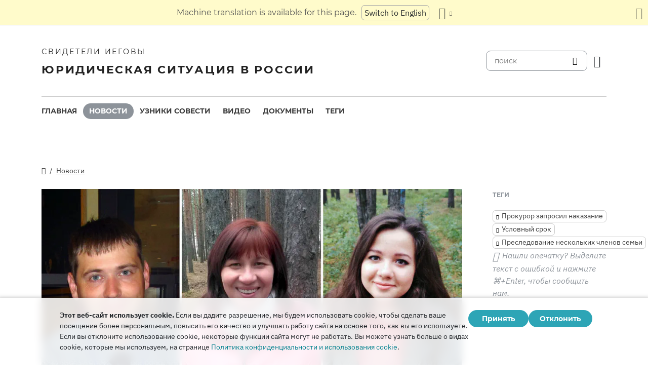

--- FILE ---
content_type: text/html
request_url: https://jw-russia.org/news/2020/01/16.html
body_size: 7801
content:
<!doctype html><html lang=ru class=notranslate translate=no><head><meta charset=utf-8><meta name=viewport content="width=device-width,initial-scale=1"><meta name=google content="notranslate"><meta name=google-site-verification content="TRJlqj377rhFgkSC2c-W_9c6TN1HFWjHicNH9IhRkhs"><meta name=theme-color content="#ffffff"><link rel=alternate href=https://jw-russia.org/news/2020/01/16.html hreflang=ru><link rel=alternate href=https://jw-russia.org/en/news/2020/01/16.html hreflang=en><link rel=alternate href=https://jw-russia.org/de/news/2020/01/16.html hreflang=de><link rel=alternate href=https://jw-russia.org/es/news/2020/01/16.html hreflang=es><link rel=alternate href=https://jw-russia.org/fr/news/2020/01/16.html hreflang=fr><link rel=alternate href=https://jw-russia.org/it/news/2020/01/16.html hreflang=it><link rel=alternate href=https://jw-russia.org/fi/news/2020/01/16.html hreflang=fi><link rel=alternate href=https://jw-russia.org/pt/news/2020/01/16.html hreflang=pt><link rel=alternate href=https://jw-russia.org/ja/news/2020/01/16.html hreflang=ja><link rel=alternate href=https://jw-russia.org/ko/news/2020/01/16.html hreflang=ko><link rel=alternate href=https://jw-russia.org/zh/news/2020/01/16.html hreflang=zh><link rel="shortcut icon" href=/img/favicon.ico type=image/vnd.microsoft.icon><link rel=stylesheet href=/scss/swiper/swiper.min.6dc1b54d4b4c58c9cc30cc5463980739294225f6791beb6709cc77c6d2059e6c.css><link rel=stylesheet href=/scss/main.e5313485e9c7116bdbb50cc2f47ba82bec5f46461e25aa41043bf5d2660d3815.css><meta property="og:title" content="В Карпинске обвинение просит от 2 до 3 лет условного наказания для верующих, в том числе инвалида по слуху"><meta property="og:description" content="20 января 2020 года в Карпинске (Свердловская область) начались судебные прения по делу Александра Пряникова, Венеры Дуловой и ее 19-летней дочери Дарьи. На слушаниях в Карпинском городском суде прокурор потребовал условного осуждения на 3 года для Александра и Венеры и на 2 года — для Дарьи.
Также сторона обвинения просит назначить 3 года испытательного срока для Александра и Венеры и 2 года испытательного срока — для Дарьи.
Уловное дело против Александра Пряникова и Венеры Дуловой было возбуждено еще летом 2018 года. Позже в него включили Дарью. Все это время следствие пыталось собрать доказательства вины мирных верующих по тяжкой статье уголовного кодекса — 282.2 (2) (участие в экстремистской деятельности), но обнаруживало лишь факты чтения Библии с друзьями.
"><meta name=description content="20 января 2020 года в Карпинске (Свердловская область) начались судебные прения по делу Александра Пряникова, Венеры Дуловой и ее 19-летней дочери Дарьи. На слушаниях в Карпинском городском суде прокурор потребовал условного осуждения на 3 года для Александра и Венеры и на 2 года — для Дарьи.
Также сторона обвинения просит назначить 3 года испытательного срока для Александра и Венеры и 2 года испытательного срока — для Дарьи.
Уловное дело против Александра Пряникова и Венеры Дуловой было возбуждено еще летом 2018 года. Позже в него включили Дарью. Все это время следствие пыталось собрать доказательства вины мирных верующих по тяжкой статье уголовного кодекса — 282.2 (2) (участие в экстремистской деятельности), но обнаруживало лишь факты чтения Библии с друзьями.
"><meta name=twitter:card content="summary"><meta name=twitter:title content="В Карпинске обвинение просит от 2 до 3 лет условного наказания для верующих, в том числе инвалида по слуху"><title>В Карпинске обвинение просит от 2 до 3 лет условного наказания для верующих, в том числе инвалида по слуху - Новости - Свидетели Иеговы</title><script src=/js/cookie_consent.js></script><script async src="https://www.googletagmanager.com/gtag/js?id=UA-161060053-1"></script><script>window.dataLayer=window.dataLayer||[];function gtag(){dataLayer.push(arguments)}gtag("js",new Date);var GA_MEASUREMENT_ID="UA-161060053-1";gtag("config",GA_MEASUREMENT_ID)</script><script src=/js/vendor/jquery.55724927179ef13ad334f64d2d8c2ad6e8dbf623a84b081c75397c2b7cbf6ada.js></script><script src=/js/init.585696537460de5640b0d9ad0f4ead38998eda503661eb5b69ec5a8d99184424.js></script><meta property="og:image" content="https://jw-russia.org/news/2020/01/16/image.jpg"><meta name=robots content="max-image-preview:large"></head><body class="redesign i18n-ru not-front section-news"><div class=auto-translation aria-expanded=false><span class=lang-only data-lang=not-ru>Эта страница переведена с помощью машинного перевода.</span>
<span class=lang-only data-lang=ru data-user-lang=ru>Машинный перевод этой страницы отключен.</span>
<span class=lang-only data-lang=ru data-user-lang=en>Machine translation is available for this page.</span>
<span class=lang-only data-lang=ru data-user-lang=de>Maschinelle Übersetzung ist für diese Seite verfügbar.</span>
<span class=lang-only data-lang=ru data-user-lang=fr>La traduction automatique est disponible pour cette page.</span>
<span class=lang-only data-lang=ru data-user-lang=it>La traduzione automatica è disponibile per questa pagina.</span>
<span class=lang-only data-lang=ru data-user-lang=pt>A tradução automática está disponível para esta página.</span>
<span class=lang-only data-lang=ru data-user-lang=es>La traducción automática está disponible para esta página.</span>
<span class=lang-only data-lang=ru data-user-lang=fi>Konekäännös on saatavilla tälle sivulle.</span>
<span class=lang-only data-lang=ru data-user-lang=it>La traduzione automatica è disponibile per questa pagina.</span>
<span class=lang-only data-lang=ru data-user-lang=ko>이 페이지에 대한 기계 번역이 가능합니다.</span>
<span class=lang-only data-lang=ru data-user-lang=ja>このページには機械翻訳が利用可能です。</span>
<span class=lang-only data-lang=ru data-user-lang=zh>本页面提供机器翻译服务。</span>
<a href class="btn auto-translation__rus lang-only" data-lang=not-ru>Переключиться обратно на русский</a>
<a href=/en/news/2020/01/16.html class="btn auto-translation__rus lang-only" data-lang=ru data-user-lang=en>Switch to English</a>
<a href=/de/news/2020/01/16.html class="btn auto-translation__rus lang-only" data-lang=ru data-user-lang=de>Wechseln Sie zu Deutsch</a>
<a href=/es/news/2020/01/16.html class="btn auto-translation__rus lang-only" data-lang=ru data-user-lang=es>Cambiar a español</a>
<a href=/fr/news/2020/01/16.html class="btn auto-translation__rus lang-only" data-lang=ru data-user-lang=fr>Passer au français</a>
<a href=/it/news/2020/01/16.html class="btn auto-translation__rus lang-only" data-lang=ru data-user-lang=it>Passa all'italiano</a>
<a href=/fi/news/2020/01/16.html class="btn auto-translation__rus lang-only" data-lang=ru data-user-lang=fi>Vaihda suomeen</a>
<a href=/pt/news/2020/01/16.html class="btn auto-translation__rus lang-only" data-lang=ru data-user-lang=pt>Mudar para português</a>
<a href=/ja/news/2020/01/16.html class="btn auto-translation__rus lang-only" data-lang=ru data-user-lang=ja>日本語に切り替え</a>
<a href=/ko/news/2020/01/16.html class="btn auto-translation__rus lang-only" data-lang=ru data-user-lang=ko>한국어로 전환</a>
<a href=/zh/news/2020/01/16.html class="btn auto-translation__rus lang-only" data-lang=ru data-user-lang=zh>切换到中文</a><div class="btn-group auto-translation__more"><button class="btn dropdown-toggle btn-outline-default icon-language" data-bs-toggle=dropdown aria-expanded=false aria-label="Показать список языков" id=language-dropdown-toggle></button><ul class=dropdown-menu aria-labelledby=language-dropdown-toggle><li class=active><a href=/ru/ class=dropdown-item>Русский
<span class=text-muted>русский</span></a></li><li><a href=/en/news/2020/01/16.html class=dropdown-item>English
<span class=text-muted>английский</span></a></li><li><a href=/de/news/2020/01/16.html class=dropdown-item>Deutsch
<span class=text-muted>немецкий</span></a></li><li><a href=/es/news/2020/01/16.html class=dropdown-item>Español
<span class=text-muted>испанский</span></a></li><li><a href=/fr/news/2020/01/16.html class=dropdown-item>Français
<span class=text-muted>французский</span></a></li><li><a href=/it/news/2020/01/16.html class=dropdown-item>Italiano
<span class=text-muted>итальянский</span></a></li><li><a href=/fi/news/2020/01/16.html class=dropdown-item>Suomi
<span class=text-muted>финский</span></a></li><li><a href=/pt/news/2020/01/16.html class=dropdown-item>Português
<span class=text-muted>португальский</span></a></li><li><a href=/ja/news/2020/01/16.html class=dropdown-item>日本語
<span class=text-muted>японский</span></a></li><li><a href=/ko/news/2020/01/16.html class=dropdown-item>한국인
<span class=text-muted>корейский</span></a></li><li><a href=/zh/news/2020/01/16.html class=dropdown-item>中文 (简体)
<span class=text-muted>китайский</span></a></li></ul></div><button class="btn auto-translation__close icon-cross" aria-label="Закрыть панель перевода"></button></div><div class=main-wrapper><div class=site-header><div class=site-header__content><a href=/ class=site-logo><var class=site-logo__name>Свидетели Иеговы</var>
<span class=site-logo__description>Юридическая ситуация в России</span></a><div class=feature-container><form method=get action=/search.html class=desktop-search__wrap><input class=desktop-search type=search name=q id=search placeholder=поиск>
<button type=submit class="desktop-search-icon flip-icon"></button></form><button class="btn button-translate icon-language--desktop"></button></div></div><nav class=main-menu><div class=main-menu__menu><ul role=menu aria-labelledby=mainMenu><li role=menuitem class="nav-item main-nav__item"><a class=nav-link href=/ title>Главная</a></li><li role=menuitem class="nav-item main-nav__item active"><a class=nav-link href=/news.html title>Новости</a></li><li role=menuitem class="nav-item main-nav__item"><a class=nav-link href=/prisoners.html title>Узники совести</a></li><li role=menuitem class="nav-item main-nav__item"><a class=nav-link href=/video.html title>Видео</a></li><li role=menuitem class="nav-item main-nav__item"><a class=nav-link href=/docs.html title>Документы</a></li><li role=menuitem class="nav-item main-nav__item"><a class=nav-link href=/tags.html title>Теги</a></li></ul><div class=main-menu__translate-button-wrap><button class="btn button-translate icon-language"></button></div></div></nav></div><div class="offcanvas offcanvas-end" id=offcanvas><div class=offcanvas-inner><ul class="navbar-nav offcanvas__menu" role=menu aria-labelledby=mainMenu><li role=menuitem class="nav-item main-nav__item"><a class=nav-link href=/ title>Главная</a></li><li role=menuitem class="nav-item main-nav__item active"><a class=nav-link href=/news.html title>Новости</a></li><li role=menuitem class="nav-item main-nav__item"><a class=nav-link href=/prisoners.html title>Узники совести</a></li><li role=menuitem class="nav-item main-nav__item"><a class=nav-link href=/video.html title>Видео</a></li><li role=menuitem class="nav-item main-nav__item"><a class=nav-link href=/docs.html title>Документы</a></li><li role=menuitem class="nav-item main-nav__item"><a class=nav-link href=/tags.html title>Теги</a></li></ul><div class=offcanvas-footer><form method=get action=/search.html><input class=mobile-search type=search name=q id=search placeholder=поиск>
<button type=submit class="mobile-search-icon flip-icon"></button></form></div></div></div><button class=menu-button data-bs-toggle=offcanvas data-bs-target=#offcanvas data-class-toggle=active aria-controls=offcanvas aria-label=Menu>
<span>&nbsp;</span>
</button>
<script>initTranslate()</script><div class=container-lg><div class="row news-wrap"><div class=news-header><div class="breadcrumbs breadcrumbs--single-page"><ul><li><a href=/ class=icon-home></a></li><li><a href=/news.html>Новости</a></li></ul></div></div><article class=col-lg-9><div class=mobile-full-width><a data-lightbox=1 href=/news/2020/01/16/image_hu_399a416b60698503.d6d24a8d7d9584f33e20cac40255c0b4ca53961ed22011ee5e0709066f0d9659.jpg data-pswp-width=3125 data-pswp-height=1563 data-webp=/news/2020/01/16/image_hu_2ff37fc57362b9a.94e01cbcc95fe9bf3e4c0065470110044aaf3d89255a699706baf715b15d7a88.webp><picture><source type=image/webp srcset="/news/2020/01/16/image_hu_ffe385a2b5ff5112.webp, /news/2020/01/16/image_hu_2ff37fc57362b9a.94e01cbcc95fe9bf3e4c0065470110044aaf3d89255a699706baf715b15d7a88.webp 2x"><img class="img-fluid w-100" src=/news/2020/01/16/image_hu_3b455b56a678cfd4.jpg alt="Фото: Александр Пряников, Венера Дулова, Дарья Дулова" srcset="/news/2020/01/16/image_hu_e3e123a4a4edc2a3.10f7c8044d25bc596fb1f96afbbac5481f05bdab3e92d2dd950ebf62672cd7c3.jpg 2x"></picture></a></div><div class=pswp-caption-content><p>Фото: Александр Пряников, Венера Дулова, Дарья Дулова</p></div><div class=field-image-title><p>Фото: Александр Пряников, Венера Дулова, Дарья Дулова</p></div><div class="news-header news-header--title"><a href class=anchor id=news-category></a><div class=item-category>Уголовное разбирательство</div><h1 id=single-article-title class="page-title page-title--single">В Карпинске обвинение просит от 2 до 3 лет условного наказания для верующих, в том числе инвалида по слуху</h1><time datetime="2020-01-21 10:44:05" class="date date--single-page">21 января 2020 г.</time>
<a href=/news/regions/sverdlovsk.html class="region-link region-link--single-page" data-slug=sverdlovsk><span>Свердловская область</span></a></div><div class=single-news-content><p>20 января 2020 года в Карпинске (Свердловская область) начались судебные прения по делу <a href=/prisoners/prianikov.html>Александра Пряникова</a>, <a href=/prisoners/dulova.html>Венеры Дуловой</a> и ее 19-летней дочери <a href=/prisoners/ddulova.html>Дарьи</a>. На слушаниях в Карпинском городском суде прокурор потребовал условного осуждения на 3 года для Александра и Венеры и на 2 года — для Дарьи.</p><p>Также сторона обвинения просит назначить 3 года испытательного срока для Александра и Венеры и 2 года испытательного срока — для Дарьи.</p><p>Уловное дело против Александра Пряникова и Венеры Дуловой было возбуждено еще летом 2018 года. Позже в него включили Дарью. Все это время следствие пыталось собрать доказательства вины мирных верующих по тяжкой статье уголовного кодекса — 282.2 (2) (участие в экстремистской деятельности), но обнаруживало лишь факты чтения Библии с друзьями.</p><p>Вынесение приговора ожидается 27 января в 9:30. Председательствующий судья — Габбасова С. В.</p></div></article><aside class=col-lg-3><div class=news-tags><div class=news-tags__wrap><div class=news-tags__title>Теги</div><div class="tags tags--news"><a class=tag href="/search.html?tag=prosecutor-request">Прокурор запросил наказание</a>
<a class=tag href="/search.html?tag=suspended">Условный срок</a>
<a class=tag href="/search.html?tag=families">Преследование нескольких членов семьи</a></div></div><div class="news-share hidden"><button id=share-button class=share-button-single>поделиться</button></div><div class="report-typo d-lg-block">Нашли опечатку? Выделите текст с ошибкой и нажмите <span>CTRL+Enter</span>, чтобы сообщить нам.</div></div></aside></div><div class="row news-wrap news-wrap--mobile-offset-off"><div class=col-lg-9><div class=relative-cases><div class="relative-case swiper-slide"><div class=relative-case__summary><h3 class=relative-case__name>Дело Пряникова и др. в Карпинске</h3><div class=relative-case__title>Краткая история дела</div><div class=relative-case__content>В июне 2018 года Венера Дулова и Александр Пряников были задержаны за разговоры о Библии. Против них возбудили уголовное дело по экстремистской статье. Год спустя третьим фигурантом дела стала Дарья Дулова. В январе 2020 года их приговорили к условным срокам от 1 года до 2,5 лет. Апелляция в Екатеринбурге отменила приговор и вернула дело в суд первой инстанции. На этот раз прокурор запросил более суровое наказание, однако суд продублировал первый вердикт. В марте 2022 года апелляция снова отменила приговор, оправдав верующих. Кассация не изменила это решение. Однако Верховный суд РФ в марте 2023 года отменил его и вернул дело на стадию апелляции, которая вернула дело в прокуратуру, после чего кассация направила его на новое апелляционное рассмотрение. Четвертое апелляционное решение утвердило обвинительный приговор Александру и Венере. Дарья освобождена от уголовной ответственности, так как истек срок давности. Все трое верующих являются фигурантами <a href=/cases/karpinsk2.html>еще одного уголовного дела</a> за веру.</div><a class=accent-button href=/cases/karpinsk.html aria-label=Хронология>Хронология</a></div><div class=case-prisoners-wrap><h3 class=case-prisoners-title>Фигуранты дела</h3><div class=case-prisoners><div class=case-prisoners__prisoner><a href=/prisoners/ddulova.html><img class=/prisoners/ddulova.html src=/prisoners/ddulova/photo_hu_906f07291f1fa043.jpg srcset="/prisoners/ddulova/photo_hu_163e6a4ea1c2a23.jpg 2x" alt width=85px height=85px><div class=case-prisoners__prisoner-name><span>Дулова<br>Дарья</span></div></a></div><div class=case-prisoners__prisoner><a href=/prisoners/dulova.html><img class=/prisoners/dulova.html src=/prisoners/dulova/photo_hu_e9c9a5c0cd16e9e4.jpg srcset="/prisoners/dulova/photo_hu_5afe09e047ce63fe.jpg 2x" alt width=85px height=85px><div class=case-prisoners__prisoner-name><span>Дулова<br>Венера</span></div></a></div><div class=case-prisoners__prisoner><a href=/prisoners/prianikov.html><img class=/prisoners/prianikov.html src=/prisoners/prianikov/photo_hu_a4837964ab7946f5.jpg srcset="/prisoners/prianikov/photo_hu_ec54fd02456f5202.jpg 2x" alt width=85px height=85px><div class=case-prisoners__prisoner-name><span>Пряников<br>Александр</span></div></a></div></div><h3 class=case-prisoners-title>Сводка по делу</h3><div class=additional-info><div><div class=additional-info__title>Регион:</div><div class=additional-info__value>Свердловская область</div></div><div><div class=additional-info__title>Населенный пункт:</div><div class=additional-info__value>Карпинск</div></div><div class=long-elem><div class=additional-info__title>В чем подозревается:</div><div class=additional-info__value>«находясь на территории г. Карпинска… группой лиц, достоверно зная, что религиозная организация „Управленческий центр Свидетелей Иеговы в России“ признана экстремистской, а ее деятельность на территории РФ запрещена, участвовали в ее деятельности путем непосредственного участия в мероприятиях, проведения пропаганды ее деятельности, ознакомления с религиозной литературой»</div></div><div class=case-number><div class=additional-info__title>Номер уголовного дела:</div><div class=additional-info__value>11802650042000038</div></div><div><div class=additional-info__title>Возбуждено:</div><div class=additional-info__value>30 июля 2018 г.</div></div><div><div class=additional-info__title>Текущая стадия дела:</div><div class=additional-info__value>приговор вступил в силу</div></div><div><div class=additional-info__title>Расследует:</div><div class=additional-info__value>СО в г. Краснотурьинске СУ Следственного комитета РФ по Свердловской области</div></div><div><div class=additional-info__title>Статьи УК РФ:</div><div class=additional-info__value>282.2 (2)</div></div><div><div class=additional-info__title>Номер дела в суде:</div><div class=additional-info__value>1-11/2021 (1-184/2020; 1-5/2020; 1-167/2019)</div></div><div><div class=additional-info__title>Суд:</div><div class=additional-info__value>Карпинский городской суд Свердловской области</div></div><a href="/cases/karpinsk.html?utm_content=sidebar" class="doc-link doc-link--single">История дела</a></div></div></div></div></div></div></div><footer class=main-footer><div class=container-lg><div class=footer-wrap><div class="footer-info col-12"><div class=footer-info__name>Свидетели Иеговы</div><div class=footer-info__title>Юридическая ситуация в России</div><div class=footer-info__desc>Первое разрешение на религиозную деятельность российские власти выдали еще в 1913 году. В 1992 году, после завершения эпохи советских репрессий, Свидетели Иеговы в России получили официальную регистрацию. Впоследствии их богослужения посещали до 290 000 человек. В 2017 году Верховный суд РФ ликвидировал все юридические лица и конфисковал сотни богослужебных зданий. Начались обыски, за решетку отправлены сотни верующих. В 2022 году ЕСПЧ оправдал Свидетелей Иеговы, предписал остановить их уголовное преследование и компенсировать весь причиненный им вред.</div></div><div class="footer-links-wrap col-12 col-sm-8 col-md-9 col-lg-12 d-flex"><div class=footer-links><div class="footer-links__title-block text-lg-end">Пресс-служба</div><div class="links-block links-block--medium"><ul><li><a href=/about.html>О нас</a></li><li><a href=/cookies-policy.html>Конфиденциальность</a></li></ul></div></div><div class=footer-links><div class=footer-links__title-block>Полезные ссылки</div><div class="links-block links-block--medium"><ul><li><a href=/news/categories/faq.html>Вопрос – ответ</a></li><li><a href=/colony.html>Жизнь в колонии</a></li><li><a href=/echr.html>ЕСПЧ оправдывает Свидетелей Иеговы</a></li><li><a href=/1951deport.html>70-я годовщина операции «Север»</a></li></ul></div></div></div><div class="topics topics--position col-12"><div class=topics__content><div class=topics__title>Категории</div><div class=topics__select><form action=# class=d-flex><div class=footer-menu><button class="footer-menu__button btn btn-secondary dropdown-toggle" type=button id=footerMenu data-bs-toggle=dropdown aria-expanded=false>
Категории сайта</button><ul class=dropdown-menu aria-labelledby=footerMenu><li><a href=/news/categories/administrative.html class=dropdown-item>Административное преследование</a></li><li><a href=/news/categories/analytics.html class=dropdown-item>Аналитика и обзор</a></li><li><a href=/news/categories/bio.html class=dropdown-item>Биография</a></li><li><a href=/news/categories/prison.html class=dropdown-item>В колониях и СИЗО</a></li><li><a href=/news/categories/video.html class=dropdown-item>Видео</a></li><li><a href=/news/categories/faq.html class=dropdown-item>Вопрос – ответ</a></li><li><a href=/news/categories/siloviki.html class=dropdown-item>Действия силовиков</a></li><li><a href=/news/categories/activity.html class=dropdown-item>Деятельность верующих</a></li><li><a href=/news/categories/discrimination.html class=dropdown-item>Дискриминация</a></li><li><a href=/news/categories/literature.html class=dropdown-item>Запрет изданий</a></li><li><a href=/news/categories/restriction.html class=dropdown-item>Избрание меры пресечения</a></li><li><a href=/news/categories/property.html class=dropdown-item>Изъятие собственности</a></li><li><a href=/news/categories/org.html class=dropdown-item>Ликвидация юрлиц</a></li><li><a href=/news/categories/opinions.html class=dropdown-item>Мнение со стороны</a></li><li><a href=/news/categories/verdict.html class=dropdown-item>Неправосудный приговор</a></li><li><a href=/news/categories/website.html class=dropdown-item>Новое на сайте</a></li><li><a href=/news/categories/sentence.html class=dropdown-item>Отбытие наказания</a></li><li><a href=/news/categories/rights.html class=dropdown-item>Правозащита</a></li><li><a href=/news/categories/crime.html class=dropdown-item>Преступления против верующих</a></li><li><a href=/news/categories/rehab.html class=dropdown-item>Реабилитация</a></li><li><a href=/news/categories/trial.html class=dropdown-item>Уголовное разбирательство</a></li><li><a href=/news/categories/victory.html class=dropdown-item>Юридические победы</a></li></ul></div><button class=icon-arrow-button-black aria-label="открыть категорию"></button></form></div></div></div><div class=search-lang><a href=/search.html><div class=icon-search></div></a><button class="btn button-translate icon-language"></button></div><div class=footer-copyright><div class=footer-copyright__privacy></div>Copyright © 2026<br>Watch Tower Bible and Tract Society of Korea.<br>Все права сохраняются.</div></div></div></footer></div><div class="toast position-fixed bottom-0 end-0 p-3 m-3" data-bs-autohide=false id=liveToast role=alert aria-live=assertive aria-atomic=true><div class=d-flex><div class=toast-body>Черновик письма был создан в вашем почтовом приложении. Если он автоматически не открылся, перейдите в него.</div><button type=button class="btn-close me-2" data-bs-dismiss=toast aria-label=Close></button></div></div><div class=cookie-consent-block role=dialog aria-label="Cookie consent"><div class="cookie-consent-block__container container-lg"><div class=cookie-consent-block__wrap><div class=cookie-consent-block__message><p class=mb-0><strong>Этот веб-сайт использует cookie.</strong> Если вы дадите разрешение, мы будем использовать cookie, чтобы сделать ваше посещение более персональным, повысить его качество и улучшать работу сайта на основе того, как вы его используете. Если вы отклоните использование cookie, некоторые функции сайта могут не работать. Вы можете узнать больше о видах cookie, которые мы используем, на странице <a href=/cookies-policy.html>Политика конфиденциальности и использования cookie</a>.</p></div><div class=cookie-consent-block__buttons><button value=yes class="btn btn-sm">Принять</button>
<button value=no class="btn btn-sm">Отклонить</button></div></div></div></div><a class=back-to-top id=backToTop href=#top><span>Наверх</span></a>
<script src=/js/vendor/bootstrap.bundle.min.9520018fa5d81f4e4dc9d06afb576f90cbbaba209cfcc6cb60e1464647f7890b.js defer></script><script src=/js/vendor/swiper-bundle.min.6fa7339d2c8ba9b331d424b5236b90448707e98ebcd35b6065b4a21cd234b9ca.js defer></script><script src=/js/i18n/i18n.abcc41875bb570b46e555d26e75cf1b4aed34812d40ff27a17e32961944b41d6.js defer></script><script src=/js/common.min.723202e430797a8c21b8c595020e04983324e6d07ef1ccbdc803a9cbe5474cb5.js defer></script><script src=/js/components/photoswipe.min.bebfcb7b6a12da9ebe0f7c364e7359cacd3ee8ad9aceb6da3fc11c54006ca87f.js type=module defer></script><script src=/js/jwplayer/jwplayer.js defer onload=initVideo()></script><script src=/js/swiper-slider.min.9bbf16e691731e7dd752b79d312a894c06324e83d40cd0b430726278a9734f89.js defer></script></body></html>